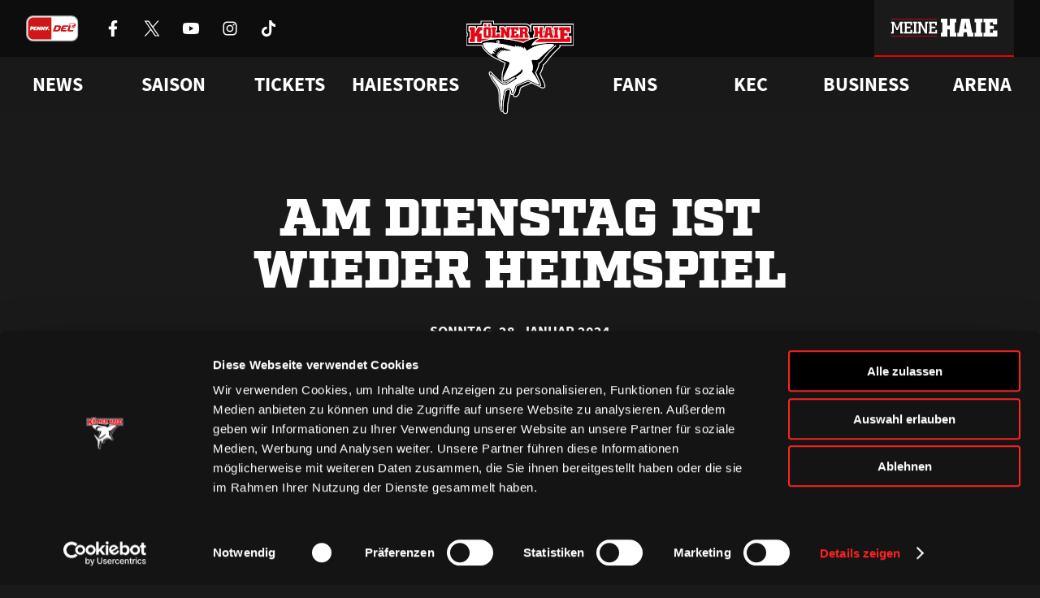

--- FILE ---
content_type: text/html; charset=UTF-8
request_url: https://www.haie.de/news/die-fischtown-pinguins-kommen-zum-naechsten-heimspiel/
body_size: 12429
content:
<!DOCTYPE html>
<html lang="de">
<head>
    <script
        id="Cookiebot"
        src="https://consent.cookiebot.eu/uc.js"
        data-cbid="c083eb8b-591d-4e82-9c9e-67ab447f344a"
        data-blockingmode="auto"
        type="text/javascript"
    ></script>
    <meta charset="UTF-8" />
    <meta http-equiv="X-UA-Compatible" content="IE=edge">
    <meta name="viewport" content="width=device-width, initial-scale=1" />
    <link rel="pingback" href="https://www.haie.de/xmlrpc.php" />

    <link rel="icon" href="https://www.haie.de/favicon.ico" sizes="any">
    <link rel="apple-touch-icon" href="https://www.haie.de/wp-content/themes/haie/dist/img/apple-touch-icon.png">
    <link rel="icon" href="https://www.haie.de/wp-content/themes/haie/dist/img/haie-logo-bunt.svg" type="image/svg+xml">
    <link rel="shortcut icon" href="https://www.haie.de/wp-content/themes/haie/dist/img/favicon.png" type="image/png" sizes="any">
    <meta name="theme-color" content="#1a1a1a" />

    <meta name="apple-itunes-app" content="app-id=6624303729, affiliate-data=optional">

    
            <link rel="preload" href="https://www.haie.de/wp-content/themes/haie/dist/fonts/Factoria-Ultra.woff2" type="font/woff2" as="font" crossOrigin>
        <link rel="preload" href="https://www.haie.de/wp-content/themes/haie/dist/fonts/SquareSlabserif-Bold.woff2" type="font/woff2" as="font" crossOrigin>
        <link rel="preload" href="https://www.haie.de/wp-content/themes/haie/dist/fonts/SourceSansPro-Regular.woff2" type="font/woff2" as="font" crossOrigin>
        <link rel="preload" href="https://www.haie.de/wp-content/themes/haie/dist/fonts/SourceSansPro-Bold.woff2" type="font/woff2" as="font" crossOrigin>
    
    <link rel="manifest" href="https://www.haie.de/manifest.webmanifest">

                
    <meta name='robots' content='index, follow, max-image-preview:large, max-snippet:-1, max-video-preview:-1' />

	<!-- This site is optimized with the Yoast SEO plugin v22.4 - https://yoast.com/wordpress/plugins/seo/ -->
	<title>Am Dienstag ist wieder Heimspiel | Haie.de</title>
	<meta name="description" content="Nachdem für unser Mannschaft zuletzt drei Auswärtsspiele in Serie auf dem Programm standen, freuen wir uns sehr, am Dienstag (30. Januar - 19:30 Uhr)" />
	<link rel="canonical" href="https://www.haie.de/news/die-fischtown-pinguins-kommen-zum-naechsten-heimspiel/" />
	<meta property="og:locale" content="de_DE" />
	<meta property="og:type" content="article" />
	<meta property="og:title" content="Am Dienstag ist wieder Heimspiel | Haie.de" />
	<meta property="og:description" content="Nachdem für unser Mannschaft zuletzt drei Auswärtsspiele in Serie auf dem Programm standen, freuen wir uns sehr, am Dienstag (30. Januar - 19:30 Uhr)" />
	<meta property="og:url" content="https://www.haie.de/news/die-fischtown-pinguins-kommen-zum-naechsten-heimspiel/" />
	<meta property="og:site_name" content="Haie.de" />
	<meta property="article:publisher" content="https://www.facebook.com/koelnerhaie" />
	<meta property="article:published_time" content="2024-01-28T12:40:34+00:00" />
	<meta property="article:modified_time" content="2024-01-28T18:51:12+00:00" />
	<meta property="og:image" content="https://www.haie.de/wp-content/uploads/2024/01/240114-kec-sww-98-1-scaled.jpg" />
	<meta property="og:image:width" content="2560" />
	<meta property="og:image:height" content="1707" />
	<meta property="og:image:type" content="image/jpeg" />
	<meta name="author" content="Jason Schade" />
	<meta name="twitter:card" content="summary_large_image" />
	<meta name="twitter:creator" content="@koelner_haie_72" />
	<meta name="twitter:site" content="@koelner_haie_72" />
	<meta name="twitter:label1" content="Verfasst von" />
	<meta name="twitter:data1" content="Jason Schade" />
	<meta name="twitter:label2" content="Geschätzte Lesezeit" />
	<meta name="twitter:data2" content="1 Minute" />
	<script type="application/ld+json" class="yoast-schema-graph">{"@context":"https://schema.org","@graph":[{"@type":"Article","@id":"https://www.haie.de/news/die-fischtown-pinguins-kommen-zum-naechsten-heimspiel/#article","isPartOf":{"@id":"https://www.haie.de/news/die-fischtown-pinguins-kommen-zum-naechsten-heimspiel/"},"author":{"name":"Jason Schade","@id":"https://www.haie.de/#/schema/person/5d2ea4edd8fa115b311d8f7924946133"},"headline":"Am Dienstag ist wieder Heimspiel","datePublished":"2024-01-28T12:40:34+00:00","dateModified":"2024-01-28T18:51:12+00:00","mainEntityOfPage":{"@id":"https://www.haie.de/news/die-fischtown-pinguins-kommen-zum-naechsten-heimspiel/"},"wordCount":146,"publisher":{"@id":"https://www.haie.de/#organization"},"image":{"@id":"https://www.haie.de/news/die-fischtown-pinguins-kommen-zum-naechsten-heimspiel/#primaryimage"},"thumbnailUrl":"https://www.haie.de/wp-content/uploads/2024/01/240114-kec-sww-98-1-scaled.jpg","keywords":["Saison 2023/2024"],"inLanguage":"de-DE"},{"@type":"WebPage","@id":"https://www.haie.de/news/die-fischtown-pinguins-kommen-zum-naechsten-heimspiel/","url":"https://www.haie.de/news/die-fischtown-pinguins-kommen-zum-naechsten-heimspiel/","name":"Am Dienstag ist wieder Heimspiel | Haie.de","isPartOf":{"@id":"https://www.haie.de/#website"},"primaryImageOfPage":{"@id":"https://www.haie.de/news/die-fischtown-pinguins-kommen-zum-naechsten-heimspiel/#primaryimage"},"image":{"@id":"https://www.haie.de/news/die-fischtown-pinguins-kommen-zum-naechsten-heimspiel/#primaryimage"},"thumbnailUrl":"https://www.haie.de/wp-content/uploads/2024/01/240114-kec-sww-98-1-scaled.jpg","datePublished":"2024-01-28T12:40:34+00:00","dateModified":"2024-01-28T18:51:12+00:00","description":"Nachdem für unser Mannschaft zuletzt drei Auswärtsspiele in Serie auf dem Programm standen, freuen wir uns sehr, am Dienstag (30. Januar - 19:30 Uhr)","breadcrumb":{"@id":"https://www.haie.de/news/die-fischtown-pinguins-kommen-zum-naechsten-heimspiel/#breadcrumb"},"inLanguage":"de-DE","potentialAction":[{"@type":"ReadAction","target":["https://www.haie.de/news/die-fischtown-pinguins-kommen-zum-naechsten-heimspiel/"]}]},{"@type":"ImageObject","inLanguage":"de-DE","@id":"https://www.haie.de/news/die-fischtown-pinguins-kommen-zum-naechsten-heimspiel/#primaryimage","url":"https://www.haie.de/wp-content/uploads/2024/01/240114-kec-sww-98-1-scaled.jpg","contentUrl":"https://www.haie.de/wp-content/uploads/2024/01/240114-kec-sww-98-1-scaled.jpg","width":2560,"height":1707,"caption":"(Foto: Johnny Brungs)"},{"@type":"BreadcrumbList","@id":"https://www.haie.de/news/die-fischtown-pinguins-kommen-zum-naechsten-heimspiel/#breadcrumb","itemListElement":[{"@type":"ListItem","position":1,"name":"Startseite","item":"https://www.haie.de/"},{"@type":"ListItem","position":2,"name":"Am Dienstag ist wieder Heimspiel"}]},{"@type":"WebSite","@id":"https://www.haie.de/#website","url":"https://www.haie.de/","name":"Haie.de","description":"WIR. ATMEN. EISHOCKEY.","publisher":{"@id":"https://www.haie.de/#organization"},"potentialAction":[{"@type":"SearchAction","target":{"@type":"EntryPoint","urlTemplate":"https://www.haie.de/?s={search_term_string}"},"query-input":"required name=search_term_string"}],"inLanguage":"de-DE"},{"@type":"Organization","@id":"https://www.haie.de/#organization","name":"1972 Haie Eishockey GmbH","url":"https://www.haie.de/","logo":{"@type":"ImageObject","inLanguage":"de-DE","@id":"https://www.haie.de/#/schema/logo/image/","url":"https://www.haie.de/wp-content/uploads/2021/11/del-logo-kec.svg","contentUrl":"https://www.haie.de/wp-content/uploads/2021/11/del-logo-kec.svg","width":1,"height":1,"caption":"1972 Haie Eishockey GmbH"},"image":{"@id":"https://www.haie.de/#/schema/logo/image/"},"sameAs":["https://www.facebook.com/koelnerhaie","https://twitter.com/koelner_haie_72","https://www.instagram.com/koelnerhaieofficial/","https://www.tiktok.com/@koelnerhaie","https://www.youtube.com/user/koelnerhaietv"]},{"@type":"Person","@id":"https://www.haie.de/#/schema/person/5d2ea4edd8fa115b311d8f7924946133","name":"Jason Schade","image":{"@type":"ImageObject","inLanguage":"de-DE","@id":"https://www.haie.de/#/schema/person/image/","url":"https://secure.gravatar.com/avatar/052eca590a2bbb816b4f9bf22f031ade?s=96&d=mm&r=g","contentUrl":"https://secure.gravatar.com/avatar/052eca590a2bbb816b4f9bf22f031ade?s=96&d=mm&r=g","caption":"Jason Schade"}}]}</script>
	<!-- / Yoast SEO plugin. -->


<link rel='stylesheet' id='altcha-widget-styles-css' href='https://www.haie.de/wp-content/plugins/altcha-spam-protection/public/altcha.css?ver=1.14.1' type='text/css' media='all' />
<link rel='stylesheet' id='theme-style-css' href='https://www.haie.de/wp-content/themes/haie/dist/css/main.c10a255f36b7c947.min.css' type='text/css' media='all' />
<script type="text/javascript" src="https://www.haie.de/wp-includes/js/jquery/jquery.min.js?ver=3.7.1" id="jquery-core-js"></script>
<script type="text/javascript" src="https://www.haie.de/wp-includes/js/jquery/jquery-migrate.min.js?ver=3.4.1" id="jquery-migrate-js"></script>
<script type="text/javascript" id="altcha-widget-custom-options-js-after">
/* <![CDATA[ */
(() => { window.ALTCHA_WIDGET_ATTRS = {"challengeurl":"https:\/\/www.haie.de\/wp-json\/altcha\/v1\/challenge","strings":"{\"error\":\"Verifizierung fehlgeschlagen. Bitte versuchen Sie es sp\\u00e4ter erneut.\",\"footer\":\"Gesch\\u00fctzt durch <a href=\\\"https:\\\/\\\/altcha.org\\\/\\\" target=\\\"_blank\\\">ALTCHA<\\\/a>\",\"label\":\"Ich bin kein Roboter\",\"verified\":\"\\u00dcberpr\\u00fcft\",\"verifying\":\"\\u00dcberpr\\u00fcfung...\",\"waitAlert\":\"\\u00dcberpr\\u00fcfung... Bitte warten.\"}","delay":"1500","hidelogo":"1","hidefooter":"1"}; })();
/* ]]> */
</script>

<link rel="alternate" type="application/json+oembed" href="https://www.haie.de/wp-json/oembed/1.0/embed?url=https%3A%2F%2Fwww.haie.de%2Fnews%2Fdie-fischtown-pinguins-kommen-zum-naechsten-heimspiel%2F" />
<link rel="alternate" type="text/xml+oembed" href="https://www.haie.de/wp-json/oembed/1.0/embed?url=https%3A%2F%2Fwww.haie.de%2Fnews%2Fdie-fischtown-pinguins-kommen-zum-naechsten-heimspiel%2F&#038;format=xml" />

<!-- This site is using AdRotate v5.12.9 to display their advertisements - https://ajdg.solutions/ -->
<!-- AdRotate CSS -->
<style type="text/css" media="screen">
	.g { margin:0px; padding:0px; overflow:hidden; line-height:1; zoom:1; }
	.g img { height:auto; }
	.g-col { position:relative; float:left; }
	.g-col:first-child { margin-left: 0; }
	.g-col:last-child { margin-right: 0; }
	.g-1 {  margin: 0 auto; }
	.g-2 {  margin: 0 auto; }
	.g-3 { margin:0px;  width:100%; max-width:1500px; height:100%; max-height:180px; }
	.g-6 { margin:0px;  width:100%; max-width:1500px; height:100%; max-height:180px; }
	@media only screen and (max-width: 480px) {
		.g-col, .g-dyn, .g-single { width:100%; margin-left:0; margin-right:0; }
	}
</style>
<!-- /AdRotate CSS -->


</head>
<body class="no-js no-webp post-template-default single single-post postid-129125 single-format-standard">
    <script defer src="https://www.googletagmanager.com/gtag/js?id=G-1WL1QDGWJ4"></script>
    <script>
        if (navigator && navigator.serviceWorker) {
            navigator.serviceWorker.register('https://www.haie.de/sw.js');
        }

        window.dataLayer = window.dataLayer || [];

        function gtag() {
            dataLayer.push(arguments);
        }

        gtag('js', new Date());

        gtag('config', 'G-1WL1QDGWJ4');
    </script>

            <a href="#content" class="sr-only js-skip-navigation">Zum Inhalt springen</a>

        <header class="header">
    <div class="header__bar">
        <div class="header__bar-container container">
            <div class="header__sponsors">
                <a
                    href="https://www.penny-del.org/"
                    target="_blank"
                    rel="noopener"
                    class="header__sponsor-item penny-del"
                >
                    <img
                        class="header__sponsor-icon--big"
                        src="https://www.haie.de/wp-content/themes/haie/dist/img/penny-del-2024.svg"
                        alt="Penny DEL"
                        width="65"
                        height="32"
                        fetchpriority="low"
                        decoding="async"
                        loading="eager"
                    />
                </a>

                <div class="header__socials">
                                            <a href="https://www.facebook.com/koelnerhaie" class="header__social-item" rel="noreferrer noopener" target="_blank">
                            <img
                                src="https://www.haie.de/wp-content/themes/haie/dist/img/icons/socials/Facebook-white.svg"
                                alt="Kölner Haie auf Facebook besuchen"
                                width="20"
                                height="20"
                                fetchpriority="low"
                                decoding="async"
                                loading="eager"
                            />
                        </a>
                                            <a href="https://x.com/koelner_haie_72" class="header__social-item" rel="noreferrer noopener" target="_blank">
                            <img
                                src="https://www.haie.de/wp-content/themes/haie/dist/img/icons/socials/X-white.svg"
                                alt="Kölner Haie auf X besuchen"
                                width="20"
                                height="20"
                                fetchpriority="low"
                                decoding="async"
                                loading="eager"
                            />
                        </a>
                                            <a href="https://www.youtube.com/user/koelnerhaietv" class="header__social-item" rel="noreferrer noopener" target="_blank">
                            <img
                                src="https://www.haie.de/wp-content/themes/haie/dist/img/icons/socials/Youtube-white.svg"
                                alt="Kölner Haie auf Youtube besuchen"
                                width="20"
                                height="20"
                                fetchpriority="low"
                                decoding="async"
                                loading="eager"
                            />
                        </a>
                                            <a href="https://www.instagram.com/koelnerhaieofficial/" class="header__social-item" rel="noreferrer noopener" target="_blank">
                            <img
                                src="https://www.haie.de/wp-content/themes/haie/dist/img/icons/socials/Instagram-white.svg"
                                alt="Kölner Haie auf Instagram besuchen"
                                width="20"
                                height="20"
                                fetchpriority="low"
                                decoding="async"
                                loading="eager"
                            />
                        </a>
                                            <a href="https://www.tiktok.com/@koelnerhaie" class="header__social-item" rel="noreferrer noopener" target="_blank">
                            <img
                                src="https://www.haie.de/wp-content/themes/haie/dist/img/icons/socials/Tiktok-white.svg"
                                alt="Kölner Haie auf Tiktok besuchen"
                                width="20"
                                height="20"
                                fetchpriority="low"
                                decoding="async"
                                loading="eager"
                            />
                        </a>
                                    </div>
            </div>

            <div class="header__bar-container">
                <div class="header__sponsors">
                                            <a
                            href="https://www.rheinenergie.com/de/"
                            class="header__sponsor-item"
                            title="RheinEnergie"
                            target="_blank"
                            rel="noopener"
                        >
                            <img
                                class="header__sponsor-icon"
                                src="https://www.haie.de/wp-content/themes/haie/dist/img/icons/sponsors/RheinEnergie-white.svg"
                                alt="Logo RheinEnergie"
                                height="32"
                                decoding="async"
                                fetchpriority="low"
                                loading="eager"
                            />
                            <img
                                class="header__sponsor-icon--hover"
                                src="https://www.haie.de/wp-content/themes/haie/dist/img/icons/sponsors/RheinEnergie-header.svg"
                                alt="Logo RheinEnergie"
                                height="32"
                                decoding="async"
                                fetchpriority="low"
                            >
                        </a>
                                            <a
                            href="https://www.toyota.de/"
                            class="header__sponsor-item"
                            title="Toyota"
                            target="_blank"
                            rel="noopener"
                        >
                            <img
                                class="header__sponsor-icon"
                                src="https://www.haie.de/wp-content/themes/haie/dist/img/icons/sponsors/Toyota-white.svg"
                                alt="Logo Toyota"
                                height="32"
                                decoding="async"
                                fetchpriority="low"
                                loading="eager"
                            />
                            <img
                                class="header__sponsor-icon--hover"
                                src="https://www.haie.de/wp-content/themes/haie/dist/img/icons/sponsors/Toyota-header.svg"
                                alt="Logo Toyota"
                                height="32"
                                decoding="async"
                                fetchpriority="low"
                            >
                        </a>
                                            <a
                            href="https://www.cgm.com/deu_de"
                            class="header__sponsor-item"
                            title="CompuGroup Medical"
                            target="_blank"
                            rel="noopener"
                        >
                            <img
                                class="header__sponsor-icon"
                                src="https://www.haie.de/wp-content/themes/haie/dist/img/icons/sponsors/CompuGroup_Medical-white.svg"
                                alt="Logo CompuGroup Medical"
                                height="32"
                                decoding="async"
                                fetchpriority="low"
                                loading="eager"
                            />
                            <img
                                class="header__sponsor-icon--hover"
                                src="https://www.haie.de/wp-content/themes/haie/dist/img/icons/sponsors/CompuGroup_Medical-header.svg"
                                alt="Logo CompuGroup Medical"
                                height="32"
                                decoding="async"
                                fetchpriority="low"
                            >
                        </a>
                                    </div>

                <a class="header__login-button" href="https://meine.haie.de/">
                    <img
                        class="header__login-icon"
                        src="https://www.haie.de/wp-content/themes/haie/dist/img/meine-haie-logo-default.svg"
                        alt="Meine Haie"
                        width="192"
                        height="32"
                        fetchpriority="low"
                        decoding="async"
                        loading="eager"
                    />
                    <img
                        class="header__login-icon--hover"
                        src="https://www.haie.de/wp-content/themes/haie/dist/img/meine-haie-logo-hover.svg"
                        alt="Meine Haie"
                        width="192"
                        height="32"
                        fetchpriority="low"
                        decoding="async"
                    >
                </a>

                <div class="header__mobile-toggle"></div>
            </div>
        </div>
    </div>

    <nav class="header-navigation js-header-navigation" aria-label="Hauptnavigation">
    <div class="header-navigation__container container">
                                    <ul class="header-navigation__list">
                                                                        <li class="header-navigation__list-item js-header-navigation-item">
                                                                    <div class="header-navigation__item">News</div>
                                
                                                                    <style>
                                        /* Fixt einen Bug bei dem die Links kurz aufflashen, bevor das Stylesheet geladen ist */
                                        .header-navigation__dropdown {
                                            opacity: 0;
                                        }
                                    </style>
                                    <div class="header-navigation__dropdown">
                                        <div class="header-navigation__dropdown-container container">
                                            <div class="header-navigation__dropdown-column">
                                                                                                    <a href="https://www.haie.de/news/"
                                                       target="_self"
                                                       rel="noopener"
                                                       class="header-navigation__child">
                                                        Alle News
                                                    </a>
                                                                                                    <a href="https://www.haie.de/news/video-highlights/"
                                                       target="_self"
                                                       rel="noopener"
                                                       class="header-navigation__child">
                                                        Videos
                                                    </a>
                                                                                                    <a href="https://www.haie.de/social-wall/"
                                                       target="_self"
                                                       rel="noopener"
                                                       class="header-navigation__child">
                                                        Social Media
                                                    </a>
                                                                                            </div>
                                        </div>
                                    </div>
                                                            </li>
                                                                                                <li class="header-navigation__list-item js-header-navigation-item">
                                                                    <div class="header-navigation__item">Saison</div>
                                
                                                                    <style>
                                        /* Fixt einen Bug bei dem die Links kurz aufflashen, bevor das Stylesheet geladen ist */
                                        .header-navigation__dropdown {
                                            opacity: 0;
                                        }
                                    </style>
                                    <div class="header-navigation__dropdown">
                                        <div class="header-navigation__dropdown-container container">
                                            <div class="header-navigation__dropdown-column">
                                                                                                    <a href="https://www.haie.de/saison/team/"
                                                       target="_self"
                                                       rel="noopener"
                                                       class="header-navigation__child">
                                                        Team
                                                    </a>
                                                                                                    <a href="https://www.haie.de/liveticker/"
                                                       target="_self"
                                                       rel="noopener"
                                                       class="header-navigation__child">
                                                        Liveticker
                                                    </a>
                                                                                                    <a href="https://www.haie.de/saison/spielplan/"
                                                       target="_self"
                                                       rel="noopener"
                                                       class="header-navigation__child">
                                                        Spielplan
                                                    </a>
                                                                                                    <a href="https://www.haie.de/saison/tabelle/"
                                                       target="_self"
                                                       rel="noopener"
                                                       class="header-navigation__child">
                                                        Tabelle
                                                    </a>
                                                                                                    <a href="https://www.haie.de/saison/statistik/"
                                                       target="_self"
                                                       rel="noopener"
                                                       class="header-navigation__child">
                                                        Statistik
                                                    </a>
                                                                                            </div>
                                        </div>
                                    </div>
                                                            </li>
                                                                                                <li class="header-navigation__list-item js-header-navigation-item">
                                                                    <a href="https://www.ticket-onlineshop.com/ols/haie/" target="_blank" rel="noopener" class="header-navigation__item">
                                        Tickets
                                    </a>
                                
                                                                    <style>
                                        /* Fixt einen Bug bei dem die Links kurz aufflashen, bevor das Stylesheet geladen ist */
                                        .header-navigation__dropdown {
                                            opacity: 0;
                                        }
                                    </style>
                                    <div class="header-navigation__dropdown">
                                        <div class="header-navigation__dropdown-container container">
                                            <div class="header-navigation__dropdown-column">
                                                                                                    <a href="https://www.ticket-onlineshop.com/ols/haie/?utm_source=hp&utm_medium=einzelkarten&utm_campaign=tageskarten"
                                                       target="_blank"
                                                       rel="noopener"
                                                       class="header-navigation__child">
                                                        Online-Ticketshop
                                                    </a>
                                                                                                    <a href="https://www.haie.de/tickets/ticketinfo/"
                                                       target="_self"
                                                       rel="noopener"
                                                       class="header-navigation__child">
                                                        Tageskarten
                                                    </a>
                                                                                                    <a href="https://www.haie.de/tickets/vip-tickets-logen/"
                                                       target="_self"
                                                       rel="noopener"
                                                       class="header-navigation__child">
                                                        VIP-Tickets &#038; Logen
                                                    </a>
                                                                                                    <a href="https://www.haie.de/tickets/dauerkarte/"
                                                       target="_self"
                                                       rel="noopener"
                                                       class="header-navigation__child">
                                                        Dauerkarten
                                                    </a>
                                                                                                    <a href="https://www.haie.de/tickets/vorverkaufstermine/"
                                                       target="_self"
                                                       rel="noopener"
                                                       class="header-navigation__child">
                                                        Vorverkaufstermine
                                                    </a>
                                                                                                    <a href="https://www.haie.de/tickets/service/"
                                                       target="_self"
                                                       rel="noopener"
                                                       class="header-navigation__child">
                                                        Service
                                                    </a>
                                                                                            </div>
                                        </div>
                                    </div>
                                                            </li>
                                                                                                <li class="header-navigation__list-item js-header-navigation-item">
                                                                    <a href="https://shop.haie.de" target="_blank" rel="noopener" class="header-navigation__item">
                                        Haiestores
                                    </a>
                                
                                                                    <style>
                                        /* Fixt einen Bug bei dem die Links kurz aufflashen, bevor das Stylesheet geladen ist */
                                        .header-navigation__dropdown {
                                            opacity: 0;
                                        }
                                    </style>
                                    <div class="header-navigation__dropdown">
                                        <div class="header-navigation__dropdown-container container">
                                            <div class="header-navigation__dropdown-column">
                                                                                                    <a href="https://shop.haie.de"
                                                       target="_blank"
                                                       rel="noopener"
                                                       class="header-navigation__child">
                                                        ONLINEstore
                                                    </a>
                                                                                                    <a href="https://www.haie.de/haiestore/haiestore-in-koeln-deutz/"
                                                       target="_self"
                                                       rel="noopener"
                                                       class="header-navigation__child">
                                                        HAIEstore in Köln-Deutz
                                                    </a>
                                                                                                    <a href="https://www.haie.de/gamedaystore/"
                                                       target="_self"
                                                       rel="noopener"
                                                       class="header-navigation__child">
                                                        GAMEDAYstore
                                                    </a>
                                                                                            </div>
                                        </div>
                                    </div>
                                                            </li>
                                                            </ul>
                            <ul class="header-navigation__list">
                                                                        <li class="header-navigation__list-item js-header-navigation-item">
                                                                    <div class="header-navigation__item">Fans</div>
                                
                                                                    <style>
                                        /* Fixt einen Bug bei dem die Links kurz aufflashen, bevor das Stylesheet geladen ist */
                                        .header-navigation__dropdown {
                                            opacity: 0;
                                        }
                                    </style>
                                    <div class="header-navigation__dropdown">
                                        <div class="header-navigation__dropdown-container container">
                                            <div class="header-navigation__dropdown-column">
                                                                                                    <a href="https://www.haie.de/fans/fanclubs/"
                                                       target="_self"
                                                       rel="noopener"
                                                       class="header-navigation__child">
                                                        Fanclubs
                                                    </a>
                                                                                                    <a href="https://www.haie.de/fans/events/"
                                                       target="_self"
                                                       rel="noopener"
                                                       class="header-navigation__child">
                                                        Ab aufs Eis!
                                                    </a>
                                                                                                    <a href="https://www.haie.de/fans/goldene-haie/"
                                                       target="_self"
                                                       rel="noopener"
                                                       class="header-navigation__child">
                                                        Goldene Haie
                                                    </a>
                                                                                                    <a href="https://www.haie.de/fans/haie-kids-club/"
                                                       target="_self"
                                                       rel="noopener"
                                                       class="header-navigation__child">
                                                        HAIE KIDS CLUB
                                                    </a>
                                                                                                    <a href="https://www.haie.de/fans/geburtstagswuensche/"
                                                       target="_self"
                                                       rel="noopener"
                                                       class="header-navigation__child">
                                                        Geburtstagsgrü<span class="sharp-s">ß</span>e
                                                    </a>
                                                                                                    <a href="https://www.haie.de/kec/faq/"
                                                       target="_self"
                                                       rel="noopener"
                                                       class="header-navigation__child">
                                                        FAQ
                                                    </a>
                                                                                            </div>
                                        </div>
                                    </div>
                                                            </li>
                                                                                                <li class="header-navigation__list-item js-header-navigation-item">
                                                                    <div class="header-navigation__item">KEC</div>
                                
                                                                    <style>
                                        /* Fixt einen Bug bei dem die Links kurz aufflashen, bevor das Stylesheet geladen ist */
                                        .header-navigation__dropdown {
                                            opacity: 0;
                                        }
                                    </style>
                                    <div class="header-navigation__dropdown">
                                        <div class="header-navigation__dropdown-container container">
                                            <div class="header-navigation__dropdown-column">
                                                                                                    <a href="https://www.haie.de/haie-zentrum/"
                                                       target="_self"
                                                       rel="noopener"
                                                       class="header-navigation__child">
                                                        Haie-Zentrum
                                                    </a>
                                                                                                    <a href="https://www.haie.de/haie-e-v-mitgliedschaft/"
                                                       target="_self"
                                                       rel="noopener"
                                                       class="header-navigation__child">
                                                        Mitglied werden
                                                    </a>
                                                                                                    <a href="https://www.haie.de/kec/junghaie/"
                                                       target="_self"
                                                       rel="noopener"
                                                       class="header-navigation__child">
                                                        Junghaie
                                                    </a>
                                                                                                    <a href="https://www.haie.de/kec/charity/"
                                                       target="_self"
                                                       rel="noopener"
                                                       class="header-navigation__child">
                                                        Engagement
                                                    </a>
                                                                                                    <a href="https://www.haie.de/kec/trikot-nummer-historie/"
                                                       target="_self"
                                                       rel="noopener"
                                                       class="header-navigation__child">
                                                        Trikotnummer-Historie
                                                    </a>
                                                                                                    <a href="https://www.haie.de/geschichte/"
                                                       target="_self"
                                                       rel="noopener"
                                                       class="header-navigation__child">
                                                        Geschichte
                                                    </a>
                                                                                            </div>
                                        </div>
                                    </div>
                                                            </li>
                                                                                                <li class="header-navigation__list-item js-header-navigation-item">
                                                                    <div class="header-navigation__item">Business</div>
                                
                                                                    <style>
                                        /* Fixt einen Bug bei dem die Links kurz aufflashen, bevor das Stylesheet geladen ist */
                                        .header-navigation__dropdown {
                                            opacity: 0;
                                        }
                                    </style>
                                    <div class="header-navigation__dropdown">
                                        <div class="header-navigation__dropdown-container container">
                                            <div class="header-navigation__dropdown-column">
                                                                                                    <a href="https://www.haie.de/business/logen-vip-tickets/"
                                                       target="_self"
                                                       rel="noopener"
                                                       class="header-navigation__child">
                                                        VIP-Tickets &#038; Logen
                                                    </a>
                                                                                                    <a href="https://www.haie.de/business/ansprechpartner/"
                                                       target="_self"
                                                       rel="noopener"
                                                       class="header-navigation__child">
                                                        Ansprechpartner
                                                    </a>
                                                                                                    <a href="https://www.haie.de/business/partner/"
                                                       target="_self"
                                                       rel="noopener"
                                                       class="header-navigation__child">
                                                        Partner
                                                    </a>
                                                                                                    <a href="https://www.haie.de/business/bissness-club/"
                                                       target="_self"
                                                       rel="noopener"
                                                       class="header-navigation__child">
                                                        BISSness Club
                                                    </a>
                                                                                                    <a href="https://www.haie.de/business/supporter-club/"
                                                       target="_self"
                                                       rel="noopener"
                                                       class="header-navigation__child">
                                                        Supporter Club
                                                    </a>
                                                                                            </div>
                                        </div>
                                    </div>
                                                            </li>
                                                                                                <li class="header-navigation__list-item js-header-navigation-item">
                                                                    <a href="https://www.haie.de/arena/" target="_self" rel="noopener" class="header-navigation__item">
                                        Arena
                                    </a>
                                
                                                            </li>
                                                            </ul>
                        </div>
</nav>

    <nav class="mobile-menu js-mobile-menu" aria-label="Mobile Navigation">
    <button class="mobile-menu__open-button js-mobile-menu-open" type="button">
        <span class="sr-only">Menü öffnen</span>
        <img
            src="https://www.haie.de/wp-content/themes/haie/dist/img/icons/menu.svg"
            alt=""
            aria-hidden="true"
            decoding="async"
            fetchpriority="low"
            loading="eager"
        >
    </button>

    <div class="mobile-menu__menu">
        <div class="mobile-menu__head">
            <a href="https://www.haie.de" class="mobile-menu__logo" tabindex="-1" aria-label="Zur Startseite">
                <img
                    src="https://www.haie.de/wp-content/themes/haie/dist/img/haie-logo-bunt.svg"
                    alt="Logo Kölner Haie"
                    decoding="async"
                    fetchpriority="low"
                >
            </a>

            <button class="mobile-menu__close-button js-mobile-menu-close" type="button">
                <span class="sr-only">Menü schließen</span>
                <img
                    src="https://www.haie.de/wp-content/themes/haie/dist/img/icons/close.svg"
                    alt=""
                    aria-hidden="true"
                    decoding="async"
                    fetchpriority="low"
                    loading="lazy"
                >
            </button>
        </div>
        <div class="mobile-menu__body">
            <div class="mobile-menu__login">
                <img
                    class="mobile-menu__login-logo"
                    src="https://www.haie.de/wp-content/themes/haie/dist/img/meine-haie-logo.svg"
                    alt="Meine Haie Logo"
                    loading="lazy"
                />

                <a class="mobile-menu__login-button button" 
                   href="https://meine.haie.de/"
                   aria-label="Anmelden oder registrieren bei Meine Haie">
                    <img
                        src="https://www.haie.de/wp-content/themes/haie/dist/img/icons/profile.svg"
                        alt="Login"
                        width="24"
                        height="24"
                        fetchpriority="low"
                        decoding="async"
                        loading="eager"
                    />
                    <span>Zu meinem Bereich</span>
                </a>
            </div>

                            <ul class="mobile-menu__list">
                                                                        <li class="mobile-menu__list-item js-mobile-navigation-item has-children">
                                                                    <div class="mobile-menu__item">News</div>
                                
                                                                    <div class="mobile-menu__dropdown">
                                                                                    <a href="https://www.haie.de/news/"
                                               target="_self"
                                               rel="noopener"
                                               class="mobile-menu__child">
                                                Alle News
                                            </a>
                                                                                    <a href="https://www.haie.de/news/video-highlights/"
                                               target="_self"
                                               rel="noopener"
                                               class="mobile-menu__child">
                                                Videos
                                            </a>
                                                                                    <a href="https://www.haie.de/social-wall/"
                                               target="_self"
                                               rel="noopener"
                                               class="mobile-menu__child">
                                                Social Media
                                            </a>
                                                                            </div>
                                                            </li>
                                                                                                <li class="mobile-menu__list-item js-mobile-navigation-item has-children">
                                                                    <div class="mobile-menu__item">Saison</div>
                                
                                                                    <div class="mobile-menu__dropdown">
                                                                                    <a href="https://www.haie.de/saison/team/"
                                               target="_self"
                                               rel="noopener"
                                               class="mobile-menu__child">
                                                Team
                                            </a>
                                                                                    <a href="https://www.haie.de/liveticker/"
                                               target="_self"
                                               rel="noopener"
                                               class="mobile-menu__child">
                                                Liveticker
                                            </a>
                                                                                    <a href="https://www.haie.de/saison/spielplan/"
                                               target="_self"
                                               rel="noopener"
                                               class="mobile-menu__child">
                                                Spielplan
                                            </a>
                                                                                    <a href="https://www.haie.de/saison/tabelle/"
                                               target="_self"
                                               rel="noopener"
                                               class="mobile-menu__child">
                                                Tabelle
                                            </a>
                                                                                    <a href="https://www.haie.de/saison/statistik/"
                                               target="_self"
                                               rel="noopener"
                                               class="mobile-menu__child">
                                                Statistik
                                            </a>
                                                                            </div>
                                                            </li>
                                                                                                <li class="mobile-menu__list-item js-mobile-navigation-item has-children">
                                                                    <a href="https://www.ticket-onlineshop.com/ols/haie/" class="mobile-menu__item" target="_blank"
                                       rel="noopener">
                                        Tickets
                                    </a>
                                
                                                                    <div class="mobile-menu__dropdown">
                                                                                    <a href="https://www.ticket-onlineshop.com/ols/haie/?utm_source=hp&utm_medium=einzelkarten&utm_campaign=tageskarten"
                                               target="_blank"
                                               rel="noopener"
                                               class="mobile-menu__child">
                                                Online-Ticketshop
                                            </a>
                                                                                    <a href="https://www.haie.de/tickets/ticketinfo/"
                                               target="_self"
                                               rel="noopener"
                                               class="mobile-menu__child">
                                                Tageskarten
                                            </a>
                                                                                    <a href="https://www.haie.de/tickets/vip-tickets-logen/"
                                               target="_self"
                                               rel="noopener"
                                               class="mobile-menu__child">
                                                VIP-Tickets &#038; Logen
                                            </a>
                                                                                    <a href="https://www.haie.de/tickets/dauerkarte/"
                                               target="_self"
                                               rel="noopener"
                                               class="mobile-menu__child">
                                                Dauerkarten
                                            </a>
                                                                                    <a href="https://www.haie.de/tickets/vorverkaufstermine/"
                                               target="_self"
                                               rel="noopener"
                                               class="mobile-menu__child">
                                                Vorverkaufstermine
                                            </a>
                                                                                    <a href="https://www.haie.de/tickets/service/"
                                               target="_self"
                                               rel="noopener"
                                               class="mobile-menu__child">
                                                Service
                                            </a>
                                                                            </div>
                                                            </li>
                                                                                                <li class="mobile-menu__list-item js-mobile-navigation-item has-children">
                                                                    <a href="https://shop.haie.de" class="mobile-menu__item" target="_blank"
                                       rel="noopener">
                                        Haiestores
                                    </a>
                                
                                                                    <div class="mobile-menu__dropdown">
                                                                                    <a href="https://shop.haie.de"
                                               target="_blank"
                                               rel="noopener"
                                               class="mobile-menu__child">
                                                ONLINEstore
                                            </a>
                                                                                    <a href="https://www.haie.de/haiestore/haiestore-in-koeln-deutz/"
                                               target="_self"
                                               rel="noopener"
                                               class="mobile-menu__child">
                                                HAIEstore in Köln-Deutz
                                            </a>
                                                                                    <a href="https://www.haie.de/gamedaystore/"
                                               target="_self"
                                               rel="noopener"
                                               class="mobile-menu__child">
                                                GAMEDAYstore
                                            </a>
                                                                            </div>
                                                            </li>
                                                                                                <li class="mobile-menu__list-item js-mobile-navigation-item has-children">
                                                                    <div class="mobile-menu__item">Fans</div>
                                
                                                                    <div class="mobile-menu__dropdown">
                                                                                    <a href="https://www.haie.de/fans/fanclubs/"
                                               target="_self"
                                               rel="noopener"
                                               class="mobile-menu__child">
                                                Fanclubs
                                            </a>
                                                                                    <a href="https://www.haie.de/fans/events/"
                                               target="_self"
                                               rel="noopener"
                                               class="mobile-menu__child">
                                                Ab aufs Eis!
                                            </a>
                                                                                    <a href="https://www.haie.de/fans/goldene-haie/"
                                               target="_self"
                                               rel="noopener"
                                               class="mobile-menu__child">
                                                Goldene Haie
                                            </a>
                                                                                    <a href="https://www.haie.de/fans/haie-kids-club/"
                                               target="_self"
                                               rel="noopener"
                                               class="mobile-menu__child">
                                                HAIE KIDS CLUB
                                            </a>
                                                                                    <a href="https://www.haie.de/fans/geburtstagswuensche/"
                                               target="_self"
                                               rel="noopener"
                                               class="mobile-menu__child">
                                                Geburtstagsgrü<span class="sharp-s">ß</span>e
                                            </a>
                                                                                    <a href="https://www.haie.de/kec/faq/"
                                               target="_self"
                                               rel="noopener"
                                               class="mobile-menu__child">
                                                FAQ
                                            </a>
                                                                            </div>
                                                            </li>
                                                                                                <li class="mobile-menu__list-item js-mobile-navigation-item has-children">
                                                                    <div class="mobile-menu__item">KEC</div>
                                
                                                                    <div class="mobile-menu__dropdown">
                                                                                    <a href="https://www.haie.de/haie-zentrum/"
                                               target="_self"
                                               rel="noopener"
                                               class="mobile-menu__child">
                                                Haie-Zentrum
                                            </a>
                                                                                    <a href="https://www.haie.de/haie-e-v-mitgliedschaft/"
                                               target="_self"
                                               rel="noopener"
                                               class="mobile-menu__child">
                                                Mitglied werden
                                            </a>
                                                                                    <a href="https://www.haie.de/kec/junghaie/"
                                               target="_self"
                                               rel="noopener"
                                               class="mobile-menu__child">
                                                Junghaie
                                            </a>
                                                                                    <a href="https://www.haie.de/kec/charity/"
                                               target="_self"
                                               rel="noopener"
                                               class="mobile-menu__child">
                                                Engagement
                                            </a>
                                                                                    <a href="https://www.haie.de/kec/trikot-nummer-historie/"
                                               target="_self"
                                               rel="noopener"
                                               class="mobile-menu__child">
                                                Trikotnummer-Historie
                                            </a>
                                                                                    <a href="https://www.haie.de/geschichte/"
                                               target="_self"
                                               rel="noopener"
                                               class="mobile-menu__child">
                                                Geschichte
                                            </a>
                                                                            </div>
                                                            </li>
                                                                                                <li class="mobile-menu__list-item js-mobile-navigation-item has-children">
                                                                    <div class="mobile-menu__item">Business</div>
                                
                                                                    <div class="mobile-menu__dropdown">
                                                                                    <a href="https://www.haie.de/business/logen-vip-tickets/"
                                               target="_self"
                                               rel="noopener"
                                               class="mobile-menu__child">
                                                VIP-Tickets &#038; Logen
                                            </a>
                                                                                    <a href="https://www.haie.de/business/ansprechpartner/"
                                               target="_self"
                                               rel="noopener"
                                               class="mobile-menu__child">
                                                Ansprechpartner
                                            </a>
                                                                                    <a href="https://www.haie.de/business/partner/"
                                               target="_self"
                                               rel="noopener"
                                               class="mobile-menu__child">
                                                Partner
                                            </a>
                                                                                    <a href="https://www.haie.de/business/bissness-club/"
                                               target="_self"
                                               rel="noopener"
                                               class="mobile-menu__child">
                                                BISSness Club
                                            </a>
                                                                                    <a href="https://www.haie.de/business/supporter-club/"
                                               target="_self"
                                               rel="noopener"
                                               class="mobile-menu__child">
                                                Supporter Club
                                            </a>
                                                                            </div>
                                                            </li>
                                                                                                <li class="mobile-menu__list-item js-mobile-navigation-item">
                                                                    <a href="https://www.haie.de/arena/" class="mobile-menu__item" target="_self"
                                       rel="noopener">
                                        Arena
                                    </a>
                                
                                                            </li>
                                                            </ul>
            
            <div class="mobile-menu__socials">
                                    <a href="https://www.facebook.com/koelnerhaie" 
                       class="header__social-item" 
                       rel="noreferrer noopener" 
                       target="_blank"
                       aria-label="Kölner Haie auf Facebook besuchen">
                        <img
                            src="https://www.haie.de/wp-content/themes/haie/dist/img/icons/socials/Facebook-white.svg"
                            alt="Facebook öffnen"
                            decoding="async"
                            fetchpriority="low"
                            loading="lazy"
                        >
                    </a>
                                    <a href="https://x.com/koelner_haie_72" 
                       class="header__social-item" 
                       rel="noreferrer noopener" 
                       target="_blank"
                       aria-label="Kölner Haie auf X besuchen">
                        <img
                            src="https://www.haie.de/wp-content/themes/haie/dist/img/icons/socials/X-white.svg"
                            alt="X öffnen"
                            decoding="async"
                            fetchpriority="low"
                            loading="lazy"
                        >
                    </a>
                                    <a href="https://www.youtube.com/user/koelnerhaietv" 
                       class="header__social-item" 
                       rel="noreferrer noopener" 
                       target="_blank"
                       aria-label="Kölner Haie auf Youtube besuchen">
                        <img
                            src="https://www.haie.de/wp-content/themes/haie/dist/img/icons/socials/Youtube-white.svg"
                            alt="Youtube öffnen"
                            decoding="async"
                            fetchpriority="low"
                            loading="lazy"
                        >
                    </a>
                                    <a href="https://www.instagram.com/koelnerhaieofficial/" 
                       class="header__social-item" 
                       rel="noreferrer noopener" 
                       target="_blank"
                       aria-label="Kölner Haie auf Instagram besuchen">
                        <img
                            src="https://www.haie.de/wp-content/themes/haie/dist/img/icons/socials/Instagram-white.svg"
                            alt="Instagram öffnen"
                            decoding="async"
                            fetchpriority="low"
                            loading="lazy"
                        >
                    </a>
                                    <a href="https://www.tiktok.com/@koelnerhaie" 
                       class="header__social-item" 
                       rel="noreferrer noopener" 
                       target="_blank"
                       aria-label="Kölner Haie auf Tiktok besuchen">
                        <img
                            src="https://www.haie.de/wp-content/themes/haie/dist/img/icons/socials/Tiktok-white.svg"
                            alt="Tiktok öffnen"
                            decoding="async"
                            fetchpriority="low"
                            loading="lazy"
                        >
                    </a>
                            </div>

            <button class="mobile-menu__escape-button hidden js-mobile-menu-escape">
                <span class="sr-only">Zurück</span>
                <img
                    src="https://www.haie.de/wp-content/themes/haie/dist/img/icons/arrow-left-red.svg"
                    alt="Zurück"
                    decoding="async"
                    fetchpriority="low"
                    loading="lazy"
                >
            </button>
        </div>
    </div>
</nav>

    <a href="https://www.haie.de" class="header__logo header__logo--special" tabindex="-1" aria-label="Zur Startseite">
        
        <figure class="picture-element ">
        <picture>
            
                            
                
                                                                                                        
                                                                    
                <source
                    type="image/svg"
                    srcset=""
                    sizes=""
                >

                                    <img
                        
                                                    decoding="async"
                            fetchpriority="low"
                        
                        src="https://www.haie.de/wp-content/uploads/2021/11/del-logo-kec.svg"
                        srcset=""
                        sizes=""
                        alt="kölner-haie-Logo"
                        

                                                
                        

                                                                    >
                                    </picture>
            </figure>
    
    </a>
</header>
    
    <div class="page-wrapper">
        <script>
            window.addEventListener('load', () => {
                document.body.classList.remove('no-js');
                document.body.classList.add('js');
            });

            function canUseWebP() {
                const canvas = document.createElement('canvas');
                if (!canvas.getContext && canvas.getContext('2d')) return false;
                return canvas.toDataURL('image/webp').indexOf('data:image/webp') === 0;
            }

            if (canUseWebP()) {
                document.body.classList.remove('no-webp');
                document.body.classList.add('webp');
            }

            window.config = {
                ajaxUrl: 'https://www.haie.de/wp-admin/admin-ajax.php',
            };
        </script>

        <script>
            const head = document.getElementsByTagName('head')[0];
            // Save the original method
            const insertBefore = head.insertBefore;
            // Replace it!
            head.insertBefore = function (newElement, referenceElement) {
                if (newElement.href && newElement.href.indexOf('//fonts.googleapis.com/css?family=Roboto') > -1) {
                    console.info('Prevented Roboto from loading!');
                    return;
                }
                insertBefore.call(head, newElement, referenceElement);
            };
        </script>

            <div class="hero-news">
    <div class="hero-news__container container">
        <div class="hero-news__content">
            <div class="headline-kicker hero-news__kicker">
                
            </div>

            <h1 class="headline-2 hero-news__headline">
                Am Dienstag ist wieder Heimspiel
            </h1>

            <div class="hero-news__published-date">
                SONNTAG, 28. JANUAR 2024
            </div>
        </div>

                    <div class="decoration decoration--news-hero-single">
                
        <figure class="picture-element ">
        <picture>
            
                            
                                    
                                                                                                                                                                                                                        
                                                                                                                                                        
                                                                                                        
                                                                    
                <source
                    type="image/webp"
                    srcset="https://www.haie.de/wp-content/uploads/2024/01/240114-kec-sww-98-1-scaled-2580x0-c-center.webp 2580w, https://www.haie.de/wp-content/uploads/2024/01/240114-kec-sww-98-1-scaled-1290x0-c-center.webp 1290w"
                    sizes=""
                >

                                            
                                    
                                                                                                                                                                                                                        
                                                                                                                                                        
                                                                                                        
                                                                    
                <source
                    type="image/jpeg"
                    srcset="https://www.haie.de/wp-content/uploads/2024/01/240114-kec-sww-98-1-scaled-2580x0-c-center.jpg 2580w, https://www.haie.de/wp-content/uploads/2024/01/240114-kec-sww-98-1-scaled-1290x0-c-center.jpg 1290w"
                    sizes=""
                >

                                    <img
                        
                                                    decoding="async"
                            fetchpriority="low"
                        
                        src="https://www.haie.de/wp-content/uploads/2024/01/240114-kec-sww-98-1-scaled-2580x0-c-center.jpg"
                        srcset="https://www.haie.de/wp-content/uploads/2024/01/240114-kec-sww-98-1-scaled-2580x0-c-center.jpg 2580w, https://www.haie.de/wp-content/uploads/2024/01/240114-kec-sww-98-1-scaled-1290x0-c-center.jpg 1290w"
                        sizes=""
                        alt=""
                        

                                                width="2580"
                        height="1720.3359375"

                                                                    >
                                    </picture>
                    <figcaption>(Foto: Johnny Brungs)</figcaption>
            </figure>
    
            </div>
            </div>
</div>

    <section class="news-wrapper">
        <div class="news-wrapper__columns container">
            <main id="content" class="news-wrapper__content text-content text-content--no-container" tabindex="-1">
                
<p>Nachdem für unser Mannschaft zuletzt drei Auswärtsspiele in Serie auf dem Programm standen, freuen wir uns sehr, am Dienstag (30. Januar &#8211; 19:30 Uhr) wieder zurück im Haifischbecken zu sein! Unser Gegner in einer wieder einmal stark besuchten LANXESS arena ist dann der aktuelle Tabellenzweite der PENNY DEL, die Fischtown Pinguins Bremerhaven.</p>



<p>Nach zuvor zwei ausverkauften Heimspielen freuen wir uns erneut auf eine tolle Kulisse und lautstarke Unterstützung von den Rängen. Denn zum Heimspiel gegen das Team von der Nordseeküste sind bereits gut 16.000 Fans mit dabei.</p>



<p>Sei auch mit dabei und sichere dir dein Ticket in unserem Online-Ticketshop, im&nbsp;<a href="https://www.haie.de/haiestore/haiestore-in-koeln-deutz/"><strong>HAIEstore</strong></a>&nbsp;in Köln-Deutz, telefonisch über die Ticket-Hotline (+49 1806 116011) oder an allen bekannten&nbsp;<a href="https://www.haie.de/tickets/verkaufsstellen/"><strong>Vorverkaufsstellen</strong></a>.</p>



<div class="wp-block-buttons is-layout-flex wp-block-buttons-is-layout-flex">
<div class="wp-block-button"><a class="wp-block-button__link wp-element-button" href="https://www.ticket-onlineshop.com/ols/haie/de/tageskarten/channel/shop/areaplan/venue/event/491243?utm_source=hp&amp;utm_medium=meldung&amp;utm_campaign=bhv23242">ZUM ONLINE-TICKETSHOP</a></div>
</div>



<p>Neben den normalen Tageskarten sind für das Heimspiel auch noch VIP-Tickets in unserem <strong><a href="https://www.ticket-onlineshop.com/ols/haie-vip/de/tageskarten/channel/shop/areaplan/venue/event/509536">VIP-Onlineshop</a></strong> erhältlich. Schaut gerne vorbei!</p>


                <footer class="news-wrapper__footer">
                                            <div class="news-wrapper__tags">
                                                            <div class="tag">Saison 2023/2024</div>
                                                    </div>
                    
                    
<div class="news-sharing">
            <a href="https://www.facebook.com/sharer/sharer.php?display=page&u=https%3A%2F%2Fwww.haie.de%2Fnews%2Fdie-fischtown-pinguins-kommen-zum-naechsten-heimspiel%2F&redirect_url=https%3A%2F%2Fwww.haie.de%2Fnews%2Fdie-fischtown-pinguins-kommen-zum-naechsten-heimspiel%2F" class="news-sharing__item" rel="noreferrer" target="_blank"
                >
            <img src="https://www.haie.de/wp-content/themes/haie/dist/img/icons/socials/Facebook-color.svg" alt="Auf Facebook teilen">
        </a>
            <a href="https://x.com/intent/tweet?url=https%3A%2F%2Fwww.haie.de%2Fnews%2Fdie-fischtown-pinguins-kommen-zum-naechsten-heimspiel%2F" class="news-sharing__item" rel="noreferrer" target="_blank"
                >
            <img src="https://www.haie.de/wp-content/themes/haie/dist/img/icons/socials/X-color.svg" alt="Auf X teilen">
        </a>
            <a href="whatsapp://send?text=https%3A%2F%2Fwww.haie.de%2Fnews%2Fdie-fischtown-pinguins-kommen-zum-naechsten-heimspiel%2F" class="news-sharing__item" rel="noreferrer" target="_blank"
                data-action="share/whatsapp/share">
            <img src="https://www.haie.de/wp-content/themes/haie/dist/img/icons/socials/Whatsapp-color.svg" alt="Auf Whatsapp teilen">
        </a>
            <a href="mailto:?body=https%3A%2F%2Fwww.haie.de%2Fnews%2Fdie-fischtown-pinguins-kommen-zum-naechsten-heimspiel%2F" class="news-sharing__item" rel="noreferrer" target="_blank"
                >
            <img src="https://www.haie.de/wp-content/themes/haie/dist/img/icons/socials/Email-color.svg" alt="Auf Email teilen">
        </a>
    </div>
                </footer>
            </main>

            <aside class="news-wrapper__sidebar">
                <div class="news-wrapper__sidebar-content">
                                            <div class="adbanner">
                            <!-- Fehler, Anzeige ist derzeit aufgrund von Zeitplan-/Geolocation-Einschränkungen nicht verfügbar! -->
                        </div>
                    
                    <div class="news-wrapper__shop-teasers">
                                                    <div class="shop-teaser">
            
        <figure class="picture-element shop-teaser__image">
        <picture>
            
                            
                                    
                                                                                                                                                        
                                                                                                        
                                                                    
                <source
                    type="image/webp"
                    srcset="https://www.haie.de/wp-content/uploads/2025/08/KEC_JERSEY_25_26-16-scaled-e1754569768987-490x356-c-center.webp 490w"
                    sizes=""
                >

                                            
                                    
                                                                                                                                                        
                                                                                                        
                                                                    
                <source
                    type="image/jpeg"
                    srcset="https://www.haie.de/wp-content/uploads/2025/08/KEC_JERSEY_25_26-16-scaled-e1754569768987-490x356-c-center.jpg 490w"
                    sizes=""
                >

                                    <img
                        
                                                    decoding="async"
                            fetchpriority="low"
                        
                        src="https://www.haie.de/wp-content/uploads/2025/08/KEC_JERSEY_25_26-16-scaled-e1754569768987-490x356-c-center.jpg"
                        srcset="https://www.haie.de/wp-content/uploads/2025/08/KEC_JERSEY_25_26-16-scaled-e1754569768987-490x356-c-center.jpg 490w"
                        sizes=""
                        alt=""
                        

                                                width="490"
                        height="356"

                                                                    >
                                    </picture>
            </figure>
    
    
    <a class="shop-teaser__link" href="https://shop.haie.de/Trikots/" target="_blank">
        <span class="shop-teaser__headline headline-2 headline--outlined">
            <span class="headline__front">Trikots</span>
            <span class="headline__outline" aria-hidden="true">Trikots</span>
            <span class="headline__outline-black" aria-hidden="true">Trikots</span>
        </span>
    </a>
</div>
                                                    <div class="shop-teaser">
            
        <figure class="picture-element shop-teaser__image">
        <picture>
            
                            
                                    
                                                                                                                                                        
                                                                                                        
                                                                    
                <source
                    type="image/webp"
                    srcset="https://www.haie.de/wp-content/uploads/2025/09/2520005-OS-04-490x356-c-center.webp 490w"
                    sizes=""
                >

                                            
                                    
                                                                                                                                                        
                                                                                                        
                                                                    
                <source
                    type="image/jpeg"
                    srcset="https://www.haie.de/wp-content/uploads/2025/09/2520005-OS-04-490x356-c-center.jpg 490w"
                    sizes=""
                >

                                    <img
                        
                                                    decoding="async"
                            fetchpriority="low"
                        
                        src="https://www.haie.de/wp-content/uploads/2025/09/2520005-OS-04-490x356-c-center.png"
                        srcset="https://www.haie.de/wp-content/uploads/2025/09/2520005-OS-04-490x356-c-center.jpg 490w"
                        sizes=""
                        alt=""
                        

                                                width="490"
                        height="356"

                                                                    >
                                    </picture>
            </figure>
    
    
    <a class="shop-teaser__link" href="https://shop.haie.de/Caps-Co/" target="_blank">
        <span class="shop-teaser__headline headline-2 headline--outlined">
            <span class="headline__front">Caps & Co</span>
            <span class="headline__outline" aria-hidden="true">Caps & Co</span>
            <span class="headline__outline-black" aria-hidden="true">Caps & Co</span>
        </span>
    </a>
</div>
                                            </div>
                </div>
            </aside>
        </div>

                    <div class="news-wrapper__related-posts">
                <div class="container news-wrapper__related-posts-container">
                    <h2 class="headline-3">Ähnliche News</h2>

                    <div class="news-grid">
                                                    <div class="news-grid__item">
                                <article class="news-teaser" data-post-id="181592">
            
        <figure class="picture-element news-teaser__thumbnail">
        <picture>
            
                            
                                    
                                                                                                                                                                                                                        
                                                                                                                                                        
                                                                                                        
                                                                    
                <source
                    type="image/webp"
                    srcset="https://www.haie.de/wp-content/uploads/2025/12/DEW_03572-scaled-840x560-c-center.webp 840w, https://www.haie.de/wp-content/uploads/2025/12/DEW_03572-scaled-420x280-c-center.webp 420w"
                    sizes=""
                >

                                            
                                    
                                                                                                                                                                                                                        
                                                                                                                                                        
                                                                                                        
                                                                    
                <source
                    type="image/jpeg"
                    srcset="https://www.haie.de/wp-content/uploads/2025/12/DEW_03572-scaled-840x560-c-center.jpg 840w, https://www.haie.de/wp-content/uploads/2025/12/DEW_03572-scaled-420x280-c-center.jpg 420w"
                    sizes=""
                >

                                    <img
                        
                                                    decoding="async"
                            fetchpriority="low"
                        
                        src="https://www.haie.de/wp-content/uploads/2025/12/DEW_03572-scaled-840x560-c-center.jpg"
                        srcset="https://www.haie.de/wp-content/uploads/2025/12/DEW_03572-scaled-840x560-c-center.jpg 840w, https://www.haie.de/wp-content/uploads/2025/12/DEW_03572-scaled-420x280-c-center.jpg 420w"
                        sizes=""
                        alt=""
                        

                                                width="840"
                        height="560"

                                                                            aria-hidden="true"
                                            >
                                    </picture>
            </figure>
    
    
    <div class="news-teaser__content">
        <time class="news-teaser__post-date" datetime="2026-01-17">
            SAMSTAG, 17. JANUAR 2026
        </time>

        <h3 class="news-teaser__title">
            <a href="https://www.haie.de/news/tafel-koeln-zu-gast-vor-dem-heimspiel-gegen-iserlohn-lebensmittelspenden-moeglich/" class="news-teaser__title-link" rel="bookmark">
                Tafel Köln zu Gast vor dem Heimspiel gegen Iserlohn - Lebensmittelspenden möglich
            </a>
        </h3>

        <div class="news-teaser__tags">
                            <div class="tag">Saison 2025/2026</div>
                    </div>
    </div>
</article>
                            </div>
                                                    <div class="news-grid__item">
                                <article class="news-teaser" data-post-id="181516">
            
        <figure class="picture-element news-teaser__thumbnail">
        <picture>
            
                            
                                    
                                                                                                                                                                                                                        
                                                                                                                                                        
                                                                                                        
                                                                    
                <source
                    type="image/webp"
                    srcset="https://www.haie.de/wp-content/uploads/2026/01/ex26-40-bhv-kec-211k-scaled-840x560-c-center.webp 840w, https://www.haie.de/wp-content/uploads/2026/01/ex26-40-bhv-kec-211k-scaled-420x280-c-center.webp 420w"
                    sizes=""
                >

                                            
                                    
                                                                                                                                                                                                                        
                                                                                                                                                        
                                                                                                        
                                                                    
                <source
                    type="image/jpeg"
                    srcset="https://www.haie.de/wp-content/uploads/2026/01/ex26-40-bhv-kec-211k-scaled-840x560-c-center.jpg 840w, https://www.haie.de/wp-content/uploads/2026/01/ex26-40-bhv-kec-211k-scaled-420x280-c-center.jpg 420w"
                    sizes=""
                >

                                    <img
                        
                                                    decoding="async"
                            fetchpriority="low"
                        
                        src="https://www.haie.de/wp-content/uploads/2026/01/ex26-40-bhv-kec-211k-scaled-840x560-c-center.jpg"
                        srcset="https://www.haie.de/wp-content/uploads/2026/01/ex26-40-bhv-kec-211k-scaled-840x560-c-center.jpg 840w, https://www.haie.de/wp-content/uploads/2026/01/ex26-40-bhv-kec-211k-scaled-420x280-c-center.jpg 420w"
                        sizes=""
                        alt=""
                        

                                                width="840"
                        height="560"

                                                                            aria-hidden="true"
                                            >
                                    </picture>
            </figure>
    
    
    <div class="news-teaser__content">
        <time class="news-teaser__post-date" datetime="2026-01-16">
            FREITAG, 16. JANUAR 2026
        </time>

        <h3 class="news-teaser__title">
            <a href="https://www.haie.de/news/42-erfolg-in-bremerhaven-haie-stellen-mit-13-sieg-in-serie-eigene-del-bestmarke-ein/" class="news-teaser__title-link" rel="bookmark">
                4:2-Erfolg in Bremerhaven - Haie stellen mit 13. Sieg in Serie eigene DEL-Bestmarke ein
            </a>
        </h3>

        <div class="news-teaser__tags">
                            <div class="tag">Saison 2025/2026</div>
                    </div>
    </div>
</article>
                            </div>
                                                    <div class="news-grid__item">
                                <article class="news-teaser" data-post-id="178194">
            
        <figure class="picture-element news-teaser__thumbnail">
        <picture>
            
                            
                                    
                                                                                                                                                                                                                        
                                                                                                                                                        
                                                                                                        
                                                                    
                <source
                    type="image/webp"
                    srcset="https://www.haie.de/wp-content/uploads/2025/12/Website_KEC-Karneval-840x560-c-center.webp 840w, https://www.haie.de/wp-content/uploads/2025/12/Website_KEC-Karneval-420x280-c-center.webp 420w"
                    sizes=""
                >

                                            
                                    
                                                                                                                                                                                                                        
                                                                                                                                                        
                                                                                                        
                                                                    
                <source
                    type="image/jpeg"
                    srcset="https://www.haie.de/wp-content/uploads/2025/12/Website_KEC-Karneval-840x560-c-center.jpg 840w, https://www.haie.de/wp-content/uploads/2025/12/Website_KEC-Karneval-420x280-c-center.jpg 420w"
                    sizes=""
                >

                                    <img
                        
                                                    decoding="async"
                            fetchpriority="low"
                        
                        src="https://www.haie.de/wp-content/uploads/2025/12/Website_KEC-Karneval-840x560-c-center.png"
                        srcset="https://www.haie.de/wp-content/uploads/2025/12/Website_KEC-Karneval-840x560-c-center.jpg 840w, https://www.haie.de/wp-content/uploads/2025/12/Website_KEC-Karneval-420x280-c-center.jpg 420w"
                        sizes=""
                        alt=""
                        

                                                width="840"
                        height="560"

                                                                            aria-hidden="true"
                                            >
                                    </picture>
            </figure>
    
    
    <div class="news-teaser__content">
        <time class="news-teaser__post-date" datetime="2026-01-15">
            DONNERSTAG, 15. JANUAR 2026
        </time>

        <h3 class="news-teaser__title">
            <a href="https://www.haie.de/news/karneval-mit-den-haien-tickets-fuer-karnevalssitzung-und-rosenmontagstribuene-erhaeltlich/" class="news-teaser__title-link" rel="bookmark">
                Karneval mit den Haien - Tickets für Karnevalssitzung und Rosenmontagstribüne erhältlich
            </a>
        </h3>

        <div class="news-teaser__tags">
                            <div class="tag">Saison 2025/2026</div>
                            <div class="tag">Tickets</div>
                    </div>
    </div>
</article>
                            </div>
                                            </div>
                </div>
            </div>
            </section>

    
                    
<footer class="footer" role="contentinfo" aria-label="Seiten-Footer - hier findest du weiterführende Links">
    <h3 id="footer">
        <span class="sr-only">Footer</span>

        
        <figure class="picture-element footer__brand-logo">
        <picture>
            
                            
                
                                                                                                        
                                                                    
                <source
                    type="image/svg"
                    srcset=""
                    sizes=""
                >

                                    <img
                        
                                                    decoding="async"
                            fetchpriority="low"
                        
                        src="https://www.haie.de/wp-content/uploads/2021/11/del-logo-kec.svg"
                        srcset=""
                        sizes=""
                        alt="kölner-haie-Logo"
                        

                                                
                        

                                                                    >
                                    </picture>
            </figure>
    
    </h3>

    <div class="container footer__container">
        <div class="footer__sponsors">
                            <a href="https://www.rheinenergie.com/de/" class="footer__sponsor-item" rel="noopener" target="_blank"
                   title="RheinEnergie">
                    <img
                        class="footer__sponsor-icon" src="https://www.haie.de/wp-content/themes/haie/dist/img/icons/sponsors/RheinEnergie.svg"
                        alt="Logo RheinEnergie"
                        width="245"
                        height="60"
                        decoding="async"
                    >
                    <img
                        class="footer__sponsor-icon--hover"
                        src="https://www.haie.de/wp-content/themes/haie/dist/img/icons/sponsors/RheinEnergie-color.svg"
                        alt="Logo RheinEnergie"
                        width="245"
                        height="60"
                        decoding="async"
                        loading="lazy"
                    >
                </a>
                            <a href="https://www.toyota.de/" class="footer__sponsor-item" rel="noopener" target="_blank"
                   title="Toyota">
                    <img
                        class="footer__sponsor-icon" src="https://www.haie.de/wp-content/themes/haie/dist/img/icons/sponsors/Toyota.svg"
                        alt="Logo Toyota"
                        width="245"
                        height="60"
                        decoding="async"
                    >
                    <img
                        class="footer__sponsor-icon--hover"
                        src="https://www.haie.de/wp-content/themes/haie/dist/img/icons/sponsors/Toyota-color.svg"
                        alt="Logo Toyota"
                        width="245"
                        height="60"
                        decoding="async"
                        loading="lazy"
                    >
                </a>
                            <a href="https://www.cgm.com/deu_de" class="footer__sponsor-item" rel="noopener" target="_blank"
                   title="CompuGroup Medical">
                    <img
                        class="footer__sponsor-icon" src="https://www.haie.de/wp-content/themes/haie/dist/img/icons/sponsors/CompuGroup_Medical.svg"
                        alt="Logo CompuGroup Medical"
                        width="245"
                        height="60"
                        decoding="async"
                    >
                    <img
                        class="footer__sponsor-icon--hover"
                        src="https://www.haie.de/wp-content/themes/haie/dist/img/icons/sponsors/CompuGroup_Medical-color.svg"
                        alt="Logo CompuGroup Medical"
                        width="245"
                        height="60"
                        decoding="async"
                        loading="lazy"
                    >
                </a>
                    </div>

        <div class="footer__socials-wrapper">
            <div class="footer__socials">
                                    <a href="https://www.facebook.com/koelnerhaie" class="footer__social-item" rel="noopener noreferrer" target="_blank"
                       title="Facebook">
                        <img
                            src="https://www.haie.de/wp-content/themes/haie/dist/img/icons/socials/Facebook.svg"
                            alt="Kölner Haie auf Facebook besuchen"
                            width="16"
                            height="16"
                            decoding="async"
                        />
                    </a>
                                    <a href="https://www.instagram.com/koelnerhaieofficial/" class="footer__social-item" rel="noopener noreferrer" target="_blank"
                       title="Instagram">
                        <img
                            src="https://www.haie.de/wp-content/themes/haie/dist/img/icons/socials/Instagram.svg"
                            alt="Kölner Haie auf Instagram besuchen"
                            width="16"
                            height="16"
                            decoding="async"
                        />
                    </a>
                                    <a href="https://x.com/koelner_haie_72" class="footer__social-item" rel="noopener noreferrer" target="_blank"
                       title="X">
                        <img
                            src="https://www.haie.de/wp-content/themes/haie/dist/img/icons/socials/X.svg"
                            alt="Kölner Haie auf X besuchen"
                            width="16"
                            height="16"
                            decoding="async"
                        />
                    </a>
                                    <a href="https://www.xing.com/pages/keckolnereishockeygesellschaftdiehaiembh" class="footer__social-item" rel="noopener noreferrer" target="_blank"
                       title="Xing">
                        <img
                            src="https://www.haie.de/wp-content/themes/haie/dist/img/icons/socials/Xing.svg"
                            alt="Kölner Haie auf Xing besuchen"
                            width="16"
                            height="16"
                            decoding="async"
                        />
                    </a>
                                    <a href="https://www.linkedin.com/company/k%C3%B6lner-haie/" class="footer__social-item" rel="noopener noreferrer" target="_blank"
                       title="LinkedIn">
                        <img
                            src="https://www.haie.de/wp-content/themes/haie/dist/img/icons/socials/LinkedIn.svg"
                            alt="Kölner Haie auf LinkedIn besuchen"
                            width="16"
                            height="16"
                            decoding="async"
                        />
                    </a>
                                    <a href="https://www.youtube.com/user/koelnerhaietv" class="footer__social-item" rel="noopener noreferrer" target="_blank"
                       title="Youtube">
                        <img
                            src="https://www.haie.de/wp-content/themes/haie/dist/img/icons/socials/Youtube.svg"
                            alt="Kölner Haie auf Youtube besuchen"
                            width="16"
                            height="16"
                            decoding="async"
                        />
                    </a>
                                    <a href="https://www.tiktok.com/@koelnerhaie" class="footer__social-item" rel="noopener noreferrer" target="_blank"
                       title="Tiktok">
                        <img
                            src="https://www.haie.de/wp-content/themes/haie/dist/img/icons/socials/Tiktok.svg"
                            alt="Kölner Haie auf Tiktok besuchen"
                            width="16"
                            height="16"
                            decoding="async"
                        />
                    </a>
                            </div>

            <img
                src="https://www.haie.de/wp-content/themes/haie/dist/img/haie-claim-bunt.svg"
                alt="Wir.Atmen.Eishockey."
                class="footer__social-claim"
                width="460"
                height="36"
                decoding="async"
            >
        </div>

                    <nav class="footer__menu" aria-label="Footer Navigation">
                                    <div class="footer__menu-column">
                        <div class="footer__menu-column-content">
                            <h4 class="footer__column-headline">Saison</h4>

                                                            <a href="https://www.haie.de/news/" class="footer__menu-link" rel="noopener"
                                   target="_self">
                                    News
                                </a>
                                                            <a href="https://www.haie.de/news/video-highlights/" class="footer__menu-link" rel="noopener"
                                   target="_self">
                                    Videos
                                </a>
                                                            <a href="https://www.haie.de/saison/team/" class="footer__menu-link" rel="noopener"
                                   target="_self">
                                    Team
                                </a>
                                                            <a href="https://www.haie.de/saison/spielplan/" class="footer__menu-link" rel="noopener"
                                   target="_self">
                                    Spielplan
                                </a>
                                                            <a href="https://www.haie.de/saison/tabelle/" class="footer__menu-link" rel="noopener"
                                   target="_self">
                                    Tabelle
                                </a>
                                                            <a href="https://www.haie.de/saison/statistik/" class="footer__menu-link" rel="noopener"
                                   target="_self">
                                    Statistik
                                </a>
                                                    </div>
                    </div>
                                    <div class="footer__menu-column">
                        <div class="footer__menu-column-content">
                            <h4 class="footer__column-headline">Tickets</h4>

                                                            <a href="https://www.eventimsports.de/ols/haie/" class="footer__menu-link" rel="noopener"
                                   target="_blank">
                                    Ticketshop
                                </a>
                                                            <a href="https://www.haie.de/tickets/ticketinfo/" class="footer__menu-link" rel="noopener"
                                   target="_self">
                                    Tageskarten
                                </a>
                                                            <a href="https://www.haie.de/tickets/dauerkarte/" class="footer__menu-link" rel="noopener"
                                   target="_self">
                                    Dauerkarten
                                </a>
                                                            <a href="https://www.haie.de/tickets/verkaufsstellen/" class="footer__menu-link" rel="noopener"
                                   target="_self">
                                    Verkaufsstellen
                                </a>
                                                            <a href="https://www.haie.de/tickets/vorverkaufstermine/" class="footer__menu-link" rel="noopener"
                                   target="_self">
                                    Vorverkaufstermine
                                </a>
                                                            <a href="https://www.haie.de/tickets/vip-tickets-logen/" class="footer__menu-link" rel="noopener"
                                   target="_self">
                                    VIP-Tickets &#038; Logen
                                </a>
                                                            <a href="https://www.haie.de/tickets/charity-dauerkarte/" class="footer__menu-link" rel="noopener"
                                   target="_self">
                                    Charity-Dauerkarte
                                </a>
                                                    </div>
                    </div>
                                    <div class="footer__menu-column">
                        <div class="footer__menu-column-content">
                            <h4 class="footer__column-headline">Fans</h4>

                                                            <a href="https://www.haie.de/kec/faq/" class="footer__menu-link" rel="noopener"
                                   target="_self">
                                    FAQ
                                </a>
                                                            <a href="https://www.haie.de/fans/events/" class="footer__menu-link" rel="noopener"
                                   target="_self">
                                    Ab aufs Eis!
                                </a>
                                                            <a href="https://www.haie.de/fans/haie-kids-club/" class="footer__menu-link" rel="noopener"
                                   target="_self">
                                    HAIE KIDS CLUB
                                </a>
                                                            <a href="https://www.haie.de/kec/charity/" class="footer__menu-link" rel="noopener"
                                   target="_self">
                                    Engagement
                                </a>
                                                            <a href="https://www.haie.de/fans/goldene-haie/" class="footer__menu-link" rel="noopener"
                                   target="_self">
                                    Goldenen Haie
                                </a>
                                                            <a href="https://www.haie.de/geschichte/" class="footer__menu-link" rel="noopener"
                                   target="_self">
                                    Geschichte
                                </a>
                                                            <a href="https://www.haie.de/fans/fanprojekt/" class="footer__menu-link" rel="noopener"
                                   target="_self">
                                    Fanprojekt
                                </a>
                                                            <a href="https://www.haie.de/kec/trikot-nummer-historie/" class="footer__menu-link" rel="noopener"
                                   target="_self">
                                    Trikotnummer-Historie
                                </a>
                                                    </div>
                    </div>
                                    <div class="footer__menu-column">
                        <div class="footer__menu-column-content">
                            <h4 class="footer__column-headline">Business</h4>

                                                            <a href="https://www.haie.de/business/ansprechpartner/" class="footer__menu-link" rel="noopener"
                                   target="_self">
                                    Ihre Ansprechpartner
                                </a>
                                                            <a href="https://www.haie.de/business/logen-vip-tickets/" class="footer__menu-link" rel="noopener"
                                   target="_self">
                                    VIP-Tickets &#038; Logen
                                </a>
                                                            <a href="https://www.haie.de/business/partner/" class="footer__menu-link" rel="noopener"
                                   target="_self">
                                    Partner
                                </a>
                                                            <a href="https://www.haie.de/business/bissness-club/" class="footer__menu-link" rel="noopener"
                                   target="_self">
                                    BISSness Club
                                </a>
                                                            <a href="https://www.haie.de/business/supporter-club/" class="footer__menu-link" rel="noopener"
                                   target="_self">
                                    Supporter Club
                                </a>
                                                    </div>
                    </div>
                            </nav>
        
                    <nav class="footer__links" aria-label="Footer Links">
                                    <a href="https://www.haie.de/datenschutz/" class="footer__link-item" rel="noopener" target="_self">
                        Datenschutz
                    </a>
                                    <a href="https://www.haie.de/agb/" class="footer__link-item" rel="noopener" target="_self">
                        AGB
                    </a>
                                    <a href="https://www.haie.de/impressum/" class="footer__link-item" rel="noopener" target="_self">
                        Impressum
                    </a>
                                    <a href="https://www.haie.de/haie-zentrum/" class="footer__link-item" rel="noopener" target="_self">
                        Kontakt
                    </a>
                                    <a href="https://www.haie.de/medien-akkreditierungen/" class="footer__link-item" rel="noopener" target="_self">
                        Presse
                    </a>
                            </nav>
            </div>
</footer>

                    
        <script type="text/javascript" id="adrotate-dyngroup-js-extra">
/* <![CDATA[ */
var impression_object = {"ajax_url":"https:\/\/www.haie.de\/wp-admin\/admin-ajax.php"};
/* ]]> */
</script>
<script type="text/javascript" src="https://www.haie.de/wp-content/plugins/adrotate/library/jquery.adrotate.dyngroup.js" id="adrotate-dyngroup-js"></script>
<script type="text/javascript" id="adrotate-clicktracker-js-extra">
/* <![CDATA[ */
var click_object = {"ajax_url":"https:\/\/www.haie.de\/wp-admin\/admin-ajax.php"};
/* ]]> */
</script>
<script type="text/javascript" src="https://www.haie.de/wp-content/plugins/adrotate/library/clicker.js" id="adrotate-clicktracker-js"></script>
<script async defer type="module" type="text/javascript" src="https://www.haie.de/wp-content/plugins/altcha-spam-protection/public/altcha.min.js?ver=1.14.1" id="altcha-widget-js"></script>
<script type="text/javascript" src="https://www.haie.de/wp-content/plugins/altcha-spam-protection/public/custom.js?ver=1.14.1" id="altcha-widget-custom-js"></script>
<script type="text/javascript" src="https://www.haie.de/wp-content/plugins/altcha-spam-protection/public/script.js?ver=1.14.1" id="altcha-widget-wp-js"></script>
<script type="text/javascript" src="https://www.haie.de/wp-content/plugins/wpfl-social-wall/src/WPFL/../..//dist/main.min.js?ver=6.5" id="wpfl_enq_script-js"></script>
<script type="text/javascript" src="https://www.haie.de/wp-content/themes/haie/dist/js/main.9a2e0125258261de.min.js" id="theme-script-js" async="async" data-wp-strategy="async"></script>
<script type="text/javascript" src="https://www.haie.de/wp-content/themes/haie/dist/js/tooltips.9d7c4fa5d64b9e0b.min.js" id="tooltips-script-js" async="async" data-wp-strategy="async"></script>
<!-- AdRotate JS -->
<script type="text/javascript">
jQuery(document).ready(function(){
if(jQuery.fn.gslider) {
	jQuery('.g-3').gslider({ groupid: 3, speed: 15000 });
	jQuery('.g-6').gslider({ groupid: 6, speed: 15000 });
}
});
</script>
<!-- /AdRotate JS -->


    </div>

    
    <template class="js-flash-message-template">
        <div class="flash-message flash-message--auto-hide flash-message--%type% flash-message--layout-%layout%">
            <div class="flash-message__body">
                <div class="flash-message__header">
                    <div class="flash-message__title">%title%</div>

                    <button class="flash-message__close" type="button"
                            onclick="this.parentNode.parentNode.parentNode.style.display = 'none'">
                        <span class="sr-only">Schließen</span>
                    </button>
                </div>

                <p class="flash-message__text">%text%</p>
            </div>
        </div>
    </template>

    <script src="https://www.haie.de/wp-content/themes/haie/dist/js/instantpage.js" type="module" defer></script>

                </body>
</html>

<!--
Performance optimized by W3 Total Cache. Learn more: https://www.boldgrid.com/w3-total-cache/

Page Caching using Disk: Enhanced 

Served from: www.haie.de @ 2026-01-17 12:04:38 by W3 Total Cache
-->